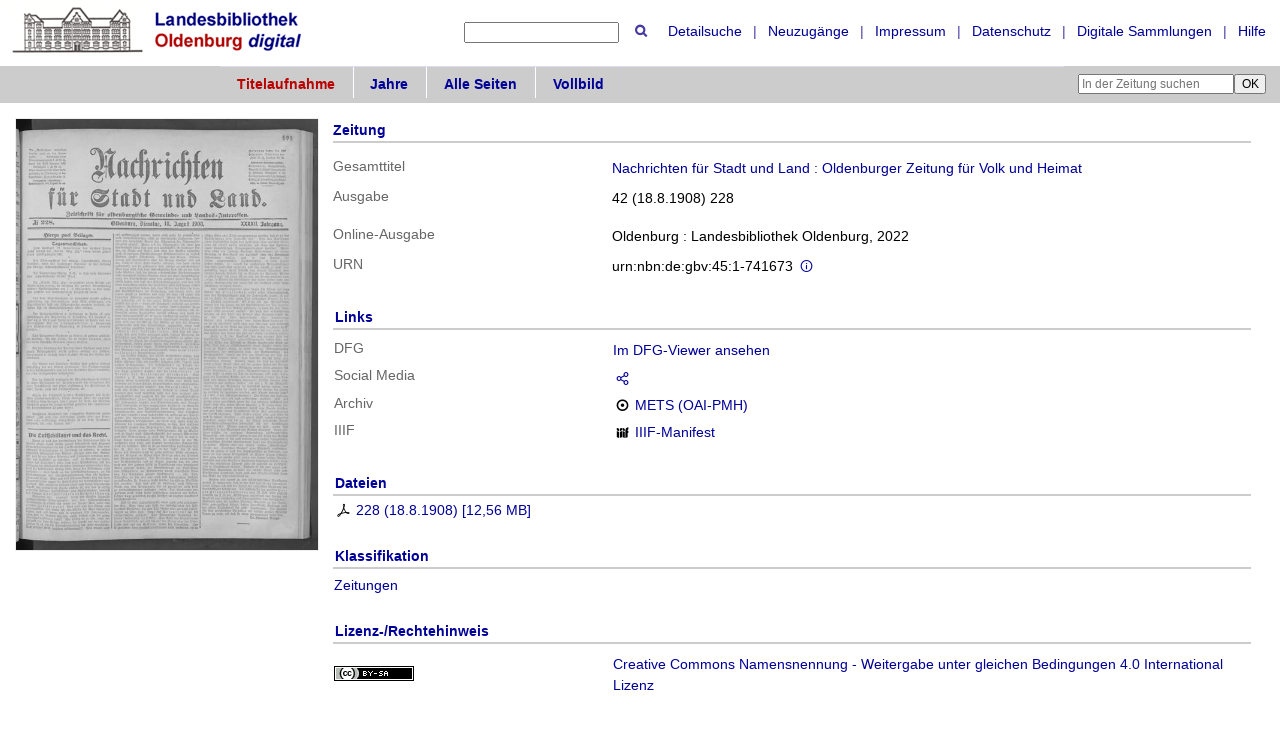

--- FILE ---
content_type: text/html;charset=utf-8
request_url: https://digital.lb-oldenburg.de/lbolrz/periodical/titleinfo/1833376
body_size: 4471
content:
<!DOCTYPE html>
<html lang="de"><head><title>Zeitungssammlung / Nachrichten f&#252;r Stadt und Land&#160;: Oldenburger Zeitung f&#252;r Volk und Heimat. Oldenburg : Scharf ; Oldenburg : Scharf &amp; M&#246;ller, 1866,1(30.Sept.) - 1890,165(31.Dez.); 24.1891,1(2.Jan.) - 72.1938,99(11.Apr.), 1866-1938&#160;: 42 (18.8.1908) 228</title><meta name="twitter:image" content="http://digital.lb-oldenburg.de/lbolrz/download/webcache/304/1815903"><meta name="twitter:title" content="Nachrichten f&#252;r Stadt und Land&#160;: Oldenburger Zeitung f&#252;r Volk und Heimat. Oldenburg : Scharf ; Oldenburg : Scharf &amp; M&#246;ller, 1866,1(30.Sept.) - 1890,165(31.Dez.); 24.1891,1(2.Jan.) - 72.1938,99(11.Apr.), 1866-1938&#160;: 42 (18.8.1908) 228"><meta property="og:site" content="Zeitungssammlung"><meta property="og:url" content="http://digital.lb-oldenburg.de/lbolrz/1833376"><meta property="og:type" content="book"><meta property="og:title" content=""><meta property="book:release_date" content="1908"><meta property="og:image" content="http://digital.lb-oldenburg.de/lbolrz/download/webcache/304/1815903"><meta property="og:image:width" content="304"><meta property="og:image:height" content="434"><meta http-equiv="Content-Type" content="xml; charset=UTF-8"><meta name="viewport" content="width = device-width, initial-scale = 1"><meta name="description" content="Zeitungssammlung. Nachrichten f&#252;r Stadt und Land&#160;: Oldenburger Zeitung f&#252;r Volk und Heimat. Oldenburg : Scharf ; Oldenburg : Scharf &amp; M&#246;ller, 1866,1(30.Sept.) - 1890,165(31.Dez.); 24.1891,1(2.Jan.) - 72.1938,99(11.Apr.), 1866-1938&#160;: 42 (18.8.1908) 228"><meta lang="de" content=""><link rel="shortcut icon" href="/lbolrz/domainimage/favicon.ico" type="image/x-icon"><link rel="alternate" type="application/rss+xml" title="Zeitungssammlung" href="/lbolrz/rss"><link type="text/css" href="/css/lbol-balancer_front1.lbolrz_content.css?8911546951362756036" rel="stylesheet"><link type="text/css" href="/thirdparty/shariff/shariff.complete.css" rel="stylesheet"><script src="/thirdparty/jquery-3.6.0.min.js">&#160;</script><script defer src="/static/scripts/main.js">&#160;</script><script defer src="/static/scripts/common.js">&#160;</script><script defer src="/static/scripts/fulltext.js">&#160;</script><script defer src="/thirdparty/shariff/shariff.complete.js">&#160;</script><script defer src="/static/scripts/titleinfo.js">&#160;</script></head><body style="height:100%" class="bd-guest   bd-tableLayout  bd-r-lbol bd-m- bd-lbolrz  bd-retroNewspaper bd-periodical bd-portal bd-metadata bd-portal-titleinfo bd-metadata-titleinfo bd-periodical-titleinfo bd-periodical-titleinfo-1833376 bd-list-rows bd-journal_issue"><span style="display:none" id="meta"><var id="tree">&#160;<var id="timeout" value="3600" class=" sessionsys"> </var><var id="name" value="lbolrz" class=" domain"> </var><var id="relativeRootDomain" value="lbol" class=" domain"> </var><var id="pathinfo" value="/lbolrz/periodical/titleinfo/1833376" class=" request"> </var><var id="fulldata" value="false" class=" domain"> </var><var id="search-linkDetailedsearchScope" value="domain" class=" templating"> </var><var id="class" value="periodical" class=" request"> </var><var id="classtype" value="portal" class=" request"> </var><var id="tab" value="titleinfo" class=" request"> </var><var id="id" value="1833376" class=" request"> </var><var id="leftColToggled" value="false" class=" session"> </var><var id="facetFilterToggled" value="false" class=" session"> </var><var id="topheight" value="80" class=" session"> </var><var id="bottomheight" value="20" class=" session"> </var><var id="bodywidth" value="1000" class=" session"> </var><var id="centercolwidth" value="0" class=" session"> </var><var id="middlerowheight" value="476" class=" session"> </var><var id="numberOfThumbs" value="20" class=" session"> </var><var id="clientwidth" value="1000" class=" session"> </var><var id="fullScreen" value="false" class=" session"> </var><var id="staticWidth" value="false" class=" session"> </var><var id="rightcolwidth" value="220" class=" session"> </var><var id="leftcolwidth" value="200" class=" session"> </var><var id="zoomwidth" value="600" class=" session"> </var><var id="mode" value="w" class=" session"> </var><var id="initialized" value="false" class=" session"> </var><var id="sizes" value="128,1200,2000,0,1000,304,1504,504,800" class=" webcache"> </var><var id="availableZoomLevels" value="304,504,800,1000,1504,2000" class=" webcache"> </var><var id="js-toggleMobileNavi" value="None" class=" templating"> </var><var id="fullscreen-fullzoomOnly" value="false" class=" templating"> </var><var id="css-mobileMin" value="992px" class=" templating"> </var><var id="tei-on" value="false" class=" templating"> </var><var id="search-alertIfEmpty" value="true" class=" templating"> </var><var id="search-quicksearchScope" value="domain" class=" templating"> </var><var id="search-toggleListMinStructs" value="3" class=" templating"> </var><var id="search-highlightingColor" value="00808066" class=" templating"> </var><var id="layout-wrapperMargins" value="body" class=" templating"> </var><var id="layout-useMiddleContentDIV" value="false" class=" templating"> </var><var id="layout-navPortAboveMiddleContentDIV" value="false" class=" templating"> </var><var id="navPort-align" value="top" class=" templating"> </var><var id="navPort-searchTheBookInit" value="closed" class=" templating"> </var><var id="navPath-pageviewStructureResize" value="js" class=" templating"> </var><var id="layout-useLayout" value="tableLayout" class=" templating"> </var><var id="listNavigation-keepToggleState" value="false" class=" templating"> </var><var id="fullscreen-mode" value="None" class=" templating"> </var><var id="groups" value="guest" class=" user"> </var></var><var id="client" value="browser">&#160;</var><var id="guest" value="true">&#160;</var><var class="layout" id="colleft" value="">&#160;</var><var class="layout" id="colright" value="">&#160;</var></span><table cellpadding="0" cellspacing="0" id="cont"><tr id="rowTop"><td class="tdTop" id="tdTop"><a class="screenreaders" href="#centerParts">zum Inhalt</a><header role="banner" class=""><div id="defaultTop" class="wiki wiki-top defaultTop wiki-defaultTop defaultTop "><table cellpadding="0" cellspacing="0" class="topContent" id="topContent">
    <tbody><tr>
        
        <td id="toplogo"><a href="/"><img alt="logo" src="/lbolrz/domainimage/lbodigital.png" border="0"></a></td>
        <td id="topmenu">
            <form method="get" onsubmit="return alertIfEmpty()" name="searchBox" class="searchform" id="quickSearchform" action="/lbolrz/search/quick"><label class="screenreaders" for="quicksearch">Schnellsuche: </label><input type="text" id="quicksearch" name="query" class="quicksearch" onfocus="this.value=''" style="" value="" preset="" msg="Bitte mindestens einen Suchbegriff eingeben." title="Suche in Zeitungssammlung"><button type="submit" id="quicksearchSubmit" class=" button large edge slim flat noborder searchglass"><span class="hidden">OK</span></button></form>
            <a class="textlink   " id="searchexpert" href="/lbolrz/search"><span>Detailsuche</span></a>
            <span> | </span>
            <a id="newEntries" class="textlink" href="/nav/history">Neuzug&#228;nge</a>
            <span> | </span>
            <a id="linkImprint" class=" textlink" href="/lbolrz/wiki/imprint">Impressum</a>
            <span> | </span>
            <a class="textlink" href="/wiki/privacy">Datenschutz</a>
            <span> | </span>
            <a id="linkHome" class="textlink " href="/" title="Digitale Sammlungen">Digitale Sammlungen</a>
            <span> | </span>
            <a class=" textlink" href="/lbolrz/wiki/help">Hilfe</a>
        </td>
    </tr>
</tbody></table></div><nav class="navPort   "><ul id="navPort" class="nav-inline navPort-metadata navPort-periodical-titleinfo"><li class="viewCtrl_sel  tab-titleinfo firstCtrl tab-metadata-titleinfo" id="tab-periodical-titleinfo"><span>Titelaufnahme</span></li><li class="viewCtrl  tab-date evenCtrl tab-periodical tab-metadata-date" id="tab-periodical-date"><a href="/lbolrz/periodical/date/1833376">Jahre</a></li><li class="viewCtrl  tab-thumbview tab-periodical tab-metadata-thumbview" id="tab-periodical-thumbview"><a href="/lbolrz/periodical/thumbview/1815903">Alle Seiten</a></li><li class="viewCtrl  tab-pageview evenCtrl tab-periodical tab-metadata-pageview" id="tab-periodical-pageview"><a href="/lbolrz/periodical/pageview/1815903">Vollbild</a></li><span style="font-size:0px">&#160;</span></ul><div id="searchTheBook" class="searchTheBook searchTheBook-metadata searchTheBook-titleinfo ly-"><form method="get" class="searchform" action="/lbolrz/periodical/search/1833376" id="inbookSearch"><div class="input-wrapper "><label class="screenreaders" for="inputSearchTheBook">In der Zeitung suchen</label><input type="text" name="query" id="inputSearchTheBook" placeholder="In der Zeitung suchen" value=""></div><input type="submit" class="" id="submitSearchTheBook" style="" value="OK"></form></div></nav></header></td></tr><tr class="rowMiddle" id="rowMiddle"><td><table height="100%" cellpadding="0" cellspacing="0" id="middleContent"><tr><td id="colmain" class="colmain" valign="top" style="height:100%"><main role="main"><img alt="" style="position:absolute;left:-9999px" id="cInfo" width="0" height="0"><div id="div-titleinfo" class="datacol  type_journal_issue"><table id="titleinfo" cellpadding="0" cellspacing="0" width="100%"><tr><td id="td-titleInfoImage"><div id="titleInfoImage" class="" style=""><div class="wr"><a class="imgLink" href="/lbolrz/periodical/pageview/1815903"><img alt="Zur Seitenansicht" border="0" src="/lbolrz/image/largethumb/1815903" width="304" height="433"></a></div></div></td><td id="td-titleInfoMetadata"><table id="titleInfoMetadata" class="titleInfo" cellspacing="0" cellpadding="0"><tr><td colspan="2" class="tdMainheader" id="mainheaderTitleData"><h1 class="mainheader " id=""><div class="headertext "><div id="">Zeitung</div></div></h1></td></tr><tr><td><ul class="nav"><tr id="mods_relatedItemHostTitleMBW"><td class="name mods_relatedItemTitle">Gesamttitel</td><td class="value mods_relatedItemTitle"><div class="valueDiv-3"><a href="/lbolrz/periodical/titleinfo/814453">Nachrichten f&#252;r Stadt und Land : Oldenburger Zeitung f&#252;r Volk und Heimat</a></div></td></tr><tr id="mods_titleInfoTitleNotType"><td class="name title ">Ausgabe</td><td class="value title "><div class="valueDiv"><span class="partInfo">42 (18.8.1908) 228</span></div></td></tr><tr id="mods_originInfoEditionElectronicEdition"><td class="name ">Online-Ausgabe</td><td class="value "><div class="valueDiv-3  mods-originInfo">Oldenburg : Landesbibliothek Oldenburg, 2022</div></td></tr><tr id="mods_IdentifierUrn"><td class="name ">URN</td><td class="value "><span>urn:nbn:de:gbv:45:1-741673&#160;</span><a class="vlIcon" href="/wiki/identifier/urnresolving?urn=urn:nbn:de:gbv:45:1-741673"><span class="ln-ico ln-info"></span></a></td></tr></ul></td></tr></table><table class="titleInfo " id="titleInfoLinkActions" cellspacing="0"><tr><td colspan="2" class="tdSubheader"><div class="subheader" role="heading">Links</div></td></tr><tr><td colspan="2"><tr><td class="name titleinfoLinkAction">DFG</td><td id="titleinfoLinksDfgViewer" class="value titleinfoLinkAction"><a href="http://dfg-viewer.de/v2/?set%5Bmets%5D=https%3A%2F%2Fdigital.lb-oldenburg.de%2Foai%2F%3Fverb%3DGetRecord%26metadataPrefix%3Dmets%26identifier%3D1833376">Im DFG-Viewer ansehen</a></td></tr><tr><td class="name titleinfoLinkAction">Social Media</td><td id="socialnetworking" class="value titleinfoLinkAction"><script>
$('#socialnetworking')
.hover(
function() {
$('#socialnetworks').show()
},
function() {
$('#socialnetworks').hide()
}
)
.click(function() {
$('#socialnetworks').toggle()
})			
</script><div id="socialnetworks" class=""><div class="shariff" data-orientation="vertical" data-url="https://digital.lb-oldenburg.de/lbolrz/periodical/titleinfo/1833376" data-media-url="" data-services='["twitter,"pinterest,"facebook]'>&#160;</div></div><a style="text-decoration:none" class="vl-btn icon-share ln-ico"><span class="hide-underlined">&#160;</span><span><span>Share</span></span></a></td></tr><tr><td class="name titleinfoLinkAction">Archiv</td><td id="titleinfoLinksArchive" class="value titleinfoLinkAction"><span class="ln-ico ln-oai"></span><span class="hide-underlined">&#160;</span><a id="archiveOAI" title="OAI-Quelle" target="_blank" href="/lbolrz/oai/?verb=GetRecord&amp;metadataPrefix=mets&amp;identifier=1833376"><span>METS (OAI-PMH)</span></a></td></tr><tr><td class="name titleinfoLinkAction">IIIF</td><td id="titleinfoLinksI3F" class="value titleinfoLinkAction"><span class="I3FManifestLink"><span class="ln-ico ln-iiif"></span><span class="hide-underlined">&#160;</span><a target="iiif-manifest" href="/i3f/v20/1833376/manifest">IIIF-Manifest</a></span></td></tr></td></tr></table><table class="titleInfo " id="titleinfoResources" cellspacing="0"><tr><td colspan="2" class="tdSubheader"><div class="subheader" role="heading">Dateien</div></td></tr><tr><td colspan="2"><div class="content classic" style=""><div><div class="resource block"><span class="ln-ico ln-pdf"></span><span class="hide-underlined">&#160;</span><a class="reslink downloadPdf" href="/lbolrz/download/pdf/1833376" target=""><span class="caption full">228 (18.8.1908)</span><span class="ext"> [<span class="filesize">12,56 MB</span>]</span></a></div></div></div></td></tr></table><table class="titleInfo " id="titleInfoClassification" cellspacing="0"><tr><td colspan="2" class="tdSubheader"><div class="subheader" role="heading">Klassifikation</div></td></tr><tr><td colspan="2"><div class="titleInfoClassification"><tr class="ancestorStructureAxis lbolrz"><td class="classificationLinks"><nav role="navigation"><a class="item pos1 lbolrz" href="/lbolrz/nav/classification/855903">Zeitungen</a> </nav></td></tr></div></td></tr></table><table class="titleInfo " id="displayLicenseInfo" cellspacing="0"><tr><td colspan="2" class="tdSubheader"><div class="subheader" role="heading">Lizenz-/Rechtehinweis</div></td></tr><tr><td colspan="2"><tr><td class="name licenseTerms"><img title="CC-BY-SA-Lizenz (4.0)" src="https://i.creativecommons.org/l/by-sa/4.0/80x15.png" class="license-img cc"></td><td id="" class="value licenseTerms"><a href="https://creativecommons.org/licenses/by-sa/4.0/deed.de" target="_blank" rel="license">Creative Commons Namensnennung - Weitergabe unter gleichen Bedingungen 4.0 International Lizenz</a></td></tr></td></tr></table></td></tr></table></div><var id="publicationID" value="1833376" class="zoomfullScreen"> </var><var id="mdlistCols" value="false"> </var><var id="isFullzoom" value="false" class="zoomfullScreen"> </var><var id="employsPageview" value="true" class="pagetabs"> </var><var id="webcacheSizes" value="128,304,504,800,1000,1200,1504,2000"> </var><var id="navLastSearchUrl" value=""> </var></main></td></tr></table></td></tr><tr id="rowBottom"><td class="footer" id="footer"><footer role="contentinfo" class=""><div id="custom-footer" class="wiki wiki-bottom custom-footer wiki-custom-footer customFooter "><div class="top">
</div>

<div class="bottom">
    <div>
        <span class="fleft">
        </span>
        <span class="fright">
            <a id="linkImprint" class=" textlink" href="/lbolrz/wiki/imprint" type="external">Impressum</a>
            <a id="linkPrivacy" class=" textlink" href="/lbolrz/wiki/privacy" type="external">Datenschutz</a>
        </span>
    </div>
</div></div><div class="footerContent" id="footerContent"><span class="f-links-vls"><a id="footerLinkVLS" target="_blank" href="http://www.semantics.de/produkte/visual_library/">Visual Library Server 2026</a></span></div></footer></td></tr></table></body></html>